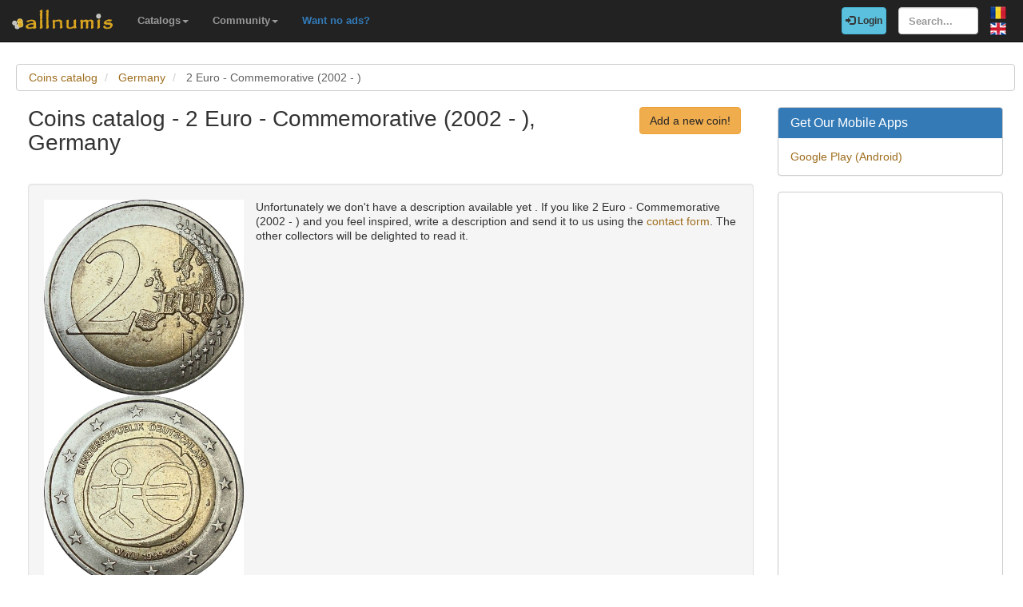

--- FILE ---
content_type: text/html; charset=utf-8
request_url: https://www.allnumis.com/coins-catalog/germany/euro-2-euro-commemorative-2002-present/page/3
body_size: 6173
content:
<!DOCTYPE html>
<html xmlns:fb="http://ogp.me/ns/fb#" lang="en">
<head>

    <!-- Global site tag (gtag.js) - Google Analytics -->
    <script async src="https://www.googletagmanager.com/gtag/js?id=UA-318167-28"></script>
    <script>
        window.dataLayer = window.dataLayer || [];
        function gtag(){dataLayer.push(arguments);}
        gtag('js', new Date());

        gtag('config', 'UA-318167-28');
    </script>

	<meta charset="utf-8">
	<meta http-equiv="X-UA-Compatible" content="IE=edge">
	<meta name="viewport" content="width=device-width, initial-scale=1">

    <link rel="apple-touch-icon" sizes="57x57" href="/apple-icon-57x57.png">
    <link rel="apple-touch-icon" sizes="60x60" href="/apple-icon-60x60.png">
    <link rel="apple-touch-icon" sizes="72x72" href="/apple-icon-72x72.png">
    <link rel="apple-touch-icon" sizes="76x76" href="/apple-icon-76x76.png">
    <link rel="apple-touch-icon" sizes="114x114" href="/apple-icon-114x114.png">
    <link rel="apple-touch-icon" sizes="120x120" href="/apple-icon-120x120.png">
    <link rel="apple-touch-icon" sizes="144x144" href="/apple-icon-144x144.png">
    <link rel="apple-touch-icon" sizes="152x152" href="/apple-icon-152x152.png">
    <link rel="apple-touch-icon" sizes="180x180" href="/apple-icon-180x180.png">
    <link rel="icon" type="image/png" sizes="192x192"  href="/android-icon-192x192.png">
    <link rel="icon" type="image/png" sizes="32x32" href="/favicon-32x32.png">
    <link rel="icon" type="image/png" sizes="96x96" href="/favicon-96x96.png">
    <link rel="icon" type="image/png" sizes="16x16" href="/favicon-16x16.png">
    <link rel="manifest" href="/manifest.json">
    <meta name="msapplication-TileColor" content="#ffffff">
    <meta name="msapplication-TileImage" content="/ms-icon-144x144.png">
    <meta name="theme-color" content="#ffffff">
    <link rel="dns-prefetch" href="https://static.doubleclick.net">
    <link rel="dns-prefetch" href="https://static.xx.fbcdn.net">
    <link rel="dns-prefetch" href="https://fonts.googleapis.com">

			<meta name="msvalidate.01" content="9414A83C099C0AD6779571F359999A58">
		<link rel="alternate" hreflang="ro" href="https://www.allnumis.ro/catalog-monede/germania/euro-comemorative-de-2-euro-2002-prezent">
	
	
			<link rel="canonical" href="https://www.allnumis.com/coins-catalog/germany/euro-2-euro-commemorative-2002-present/page/3">
		<meta property="og:url" content="https://www.allnumis.com/coins-catalog/germany/euro-2-euro-commemorative-2002-present/page/3">
		<link rel="prev" href="https://www.allnumis.com/coins-catalog/germany/euro-2-euro-commemorative-2002-present/page/2">	<link rel="next" href="https://www.allnumis.com/coins-catalog/germany/euro-2-euro-commemorative-2002-present/page/4">
		
		
	<meta property="fb:admins" content="651166359">
			<meta property="og:type" content="article">
	
	<title>Coins catalog - List of coins for 2 Euro - Commemorative (2002 - ), Germany - page 3</title>
			<meta property="og:title" content="Coins catalog - List of coins for 2 Euro - Commemorative (2002 - ), Germany - page 3">
	
	    
    <link rel="stylesheet" href="https://stackpath.bootstrapcdn.com/bootstrap/3.4.1/css/bootstrap.min.css" integrity="sha384-HSMxcRTRxnN+Bdg0JdbxYKrThecOKuH5zCYotlSAcp1+c8xmyTe9GYg1l9a69psu" crossorigin="anonymous">
    
    <link href="/media/css/united.css" rel="stylesheet">

	
    <script src="https://code.jquery.com/jquery-3.5.1.min.js" integrity="sha256-9/aliU8dGd2tb6OSsuzixeV4y/faTqgFtohetphbbj0=" crossorigin="anonymous"></script>
	
	</head>

<body >
<div class="navbar navbar-inverse navbar-fixed-top" id="top" role="navigation">
	<div id="top-bar">
		<div class="navbar-header">
			<button type="button" class="navbar-toggle" data-toggle="collapse" data-target=".navbar-collapse">
				<span class="sr-only">Toggle navigation</span>
				<span class="icon-bar"></span>
				<span class="icon-bar"></span>
				<span class="icon-bar"></span>
			</button>
			<a class="navbar-brand" id="main-logo" href="/"><img src="/media/images/logo.png" alt="allnumis" title="allnumis"></a>
		</div>
		<div class="navbar-collapse collapse" id="top-menu">
			<ul class="nav navbar-nav navbar-left">
				<li class="dropdown">
					<a id="catalogs-menu" class="dropdown-toggle" href="#" data-toggle="dropdown">Catalogs<span class="caret"></span></a>
					<ul class="dropdown-menu" aria-labelledby="catalogs-menu">
						<li><a href="/coins-catalog">Coins Catalog</a></li>
						<li><a href="/banknotes-catalog">Banknotes Catalog</a></li>
						<li><a href="/stamps-catalog">Stamps Catalog</a></li>
						<li><a href="/community-currencies-catalog">Community Currencies Catalog</a></li>
						<li><a href="/postal-orders-catalog">Postal Orders Catalog</a></li>
						<li><a href="/medals-catalog">Medals Catalog</a></li>
						<li><a href="/tokens-catalog">Tokens Catalog</a></li>
						<li><a href="/postcards-catalog">Postcards Catalog</a></li>
						<li><a href="/phonecards-catalog">Phonecards Catalog</a></li>
						<li><a href="/pins-catalog">Pins Catalog</a></li>
						<li><a href="/chewing-gum-inserts-catalog">Chewing Gum Inserts Catalog</a></li>
						<li><a href="/fdcs-catalog">FDCs Catalog</a></li>
					</ul>
				</li>
				<li class="dropdown">
					<a id="catalogs-menu2" class="dropdown-toggle" href="#" data-toggle="dropdown">Community<span class="caret"></span></a>
					<ul class="dropdown-menu" aria-labelledby="catalogs-menu2">
						<li><a href="/pages/thank_you"><strong>Thank you</strong></a></li>
						<li><a href="/collectors">Collectors list</a></li>
						<li><a href="/pages/top_members_by_points">Leaderboard</a></li>
						<li><a href="/pages/help_us">Want to help?</a></li>
                        						<li><a href="/pages/help_identify"><span class="text-warning"><strong>Help us identify</strong></span></a></li>
					</ul>
				</li>
                <li class="dropdown">
                    <a href="/pages/no_more_ads"><span class="text-primary">Want no ads?</span></a>
                </li>
			</ul>

			<ul class="nav navbar-nav navbar-right">
									<li id="top-login">
						<a href="/auth/login" type="button" class="btn btn-info navbar-btn login-btn-top"><span class="glyphicon glyphicon-log-in"></span> Login</a>
					</li>
					<li id="top-register">
						<a href="/auth/register" type="button" class="btn btn-warning navbar-btn register-btn-top"> Register</a>
					</li>
								<li>
					<form class="navbar-form" method="get" action="/search">
						<input type="text" aria-label="Search..." class="form-control" value="" name="q" placeholder="Search..." id="search-input">
					</form>
				</li>
				<li>
		        	<a href="https://www.allnumis.ro/catalog-monede/germania/euro-comemorative-de-2-euro-2002-prezent" class="pull-right top-language" id="top-language-ro"><img alt="RO" title="RO" src="/media/images/flag-ro.png"></a>
		        	<br>
		        	<a href="/coins-catalog/germany/euro-2-euro-commemorative-2002-present" class="pull-right top-language" id="top-language-en"><img alt="EN" title="EN" src="/media/images/flag-en.png"></a>
				</li>
			</ul>
        	
		</div>
	</div>
</div>

<div class="full-container">

	<script>
/* CLEANED JS */
$(document).ready(function(){
	$("#js_filter_for_items").keyup(function(){
		$("div.js_collectible_container").filter(function (index) {
			var cValue = $("#js_filter_for_items").val().toLowerCase();
			cValue = $.trim(cValue);
			var liValue = $(this).text().toLowerCase();
			var ret = 1;
			if (liValue.indexOf(cValue) != -1) {
				ret = 0;
				$(this).css("display", "");
			} else {
				$(this).css("display", "none");
			}
			return ret;
		});
	});
});
</script>
<ol class="breadcrumb" itemscope itemtype="https://schema.org/BreadcrumbList">
	<li itemprop="itemListElement" itemscope itemtype="https://schema.org/ListItem">
        <a itemprop="item" href="/coins-catalog"><span itemprop="name">Coins catalog</span></a>
        <meta itemprop="position" content="1" />
    </li>
	<li itemprop="itemListElement" itemscope itemtype="https://schema.org/ListItem">
        <a itemprop="item" href="/coins-catalog/germany"><span itemprop="name">Germany</span></a>
        <meta itemprop="position" content="2" />
    </li>
	<li itemprop="itemListElement" itemscope itemtype="https://schema.org/ListItem" class="active">
        <span itemprop="name">2 Euro - Commemorative (2002 - )</span>
        <meta itemprop="position" content="3" />
    </li>
</ol><div class="row">
    <div class="col-lg-9">
        <div class="row">
            <div class="col-lg-10 col-sm-9 padding-left-0">
                <h1 class="important">Coins catalog - 2 Euro - Commemorative (2002 - ), Germany</h1>
            </div>
            <div class="col-lg-2 col-sm-3">
                <a rel="nofollow" class="btn btn-warning big-pull-right" href="/coins-catalog/add">Add a new coin!</a>
            </div>
        </div>
        <br>


                    <div class="well subcategory-desc-box">
                                                                        <img src="https://www.allnumis.com/images/flags/2-euro-commemorative-2002-_5a2d19c0ec440.jpg" alt="2 Euro - Commemorative (2002 - )" title="2 Euro - Commemorative (2002 - )" class="img-with-ratio" width="400" height="781">
                                            					                    <p>Unfortunately we don't have a description available yet . If you like 2 Euro - Commemorative (2002 - ) and you feel inspired, write a description and send it to us using the <a href="/pages/contact">contact form</a>. The other collectors will be delighted to read it.</p>
                    <br clear="all">
            </div>
        

        <form role="form">
            <div class="form-group">
                <input type="text" class="form-control" id="js_filter_for_items" placeholder="Quick filter: (write one or more letters to enable it)">
            </div>
        </form>

        <br clear="all"><br>
                        <script>
            function save_data_my_lists(mode, id) {
                var action = $("#helper-"+id+" .mng-ttype").val();
                var note = $("#helper-"+id+" .mng-text").val();
                $.post("/ajax/frontend/manage_lists", {mode:mode, what: 1, action: action, id: id, note: note}, function(data) {
                    if (data.e) {
                        alert(data.e);
                    } else {
                        if (data.s == "1") {
                            // Ok ..
                            $("#helper-"+id).hide();
                            if (mode == "-1") {
                                // Removed
                                //$(".mng-"+action+"-link-"+id).removeClass("manage-checked").addClass("manage-unchecked");
                                $("#s_"+action+"_"+id).val("0");
                                $("#t_"+action+"_"+id).val("");
								$("#helper-"+id).parent().find(".js_manage_btn_"+action).removeClass("btn-success").addClass("btn-default");
								$("#helper-"+id).parent().find(".js_manage_btn_"+action).find("span").removeClass("glyphicon-check").addClass("glyphicon-unchecked");
                            } else {
                                // Saved
                                //$(".mng-"+action+"-link-"+id).removeClass("manage-unchecked").addClass("manage-checked");
                                $("#s_"+action+"_"+id).val(data.i);
                                $("#t_"+action+"_"+id).val(note);
								$("#helper-"+id).parent().find(".js_manage_btn_"+action).removeClass("btn-default").addClass("btn-success");
								$("#helper-"+id).parent().find(".js_manage_btn_"+action).find("span").removeClass("glyphicon-unchecked").addClass("glyphicon-check");
                            }
                        }
                    }
                }, "json");
            }
            function prepare_box(button, what, id)
            {
                // Get status
                if ($("#s_"+what+"_"+id).val() > 0)
                {
                    // Here already
                    $("#helper-"+id+" .btn1").hide();
                    $("#helper-"+id+" .btn4").hide();
                    $("#helper-"+id+" .btn2").show();
                    $("#helper-"+id+" .btn3").show();
                }
                else
                {
                    // To be added
                    $("#helper-"+id+" .btn1").show();
                    $("#helper-"+id+" .btn4").show();
                    $("#helper-"+id+" .btn2").hide();
                    $("#helper-"+id+" .btn3").hide();
                }
                $("#helper-"+id+" .mng-text").val($("#t_"+what+"_"+id).val());
                $("#helper-"+id+" .mng-ttype").val(what);
                $("#helper-"+id).show();
                var txt = "";
                if (what == 'cp') txt = "Note - Personal Collection";
                if (what == 'tl') txt = "Note - Trade List";
                if (what == 'wl') txt = "Note - Wish List";
                $("#helper-"+id+" .mng-hlp-text").text(txt);

				$("#helper-" + id).detach().insertAfter(button);

            }
        </script>
        <ul class="pagination">

			<li><a href="/coins-catalog/germany/euro-2-euro-commemorative-2002-present" rel="first">&laquo;</a></li>
	
						<li><a href="/coins-catalog/germany/euro-2-euro-commemorative-2002-present">1</a></li>
								<li><a href="/coins-catalog/germany/euro-2-euro-commemorative-2002-present/page/2">2</a></li>
								<li class="active"><span>3</span></li>
								<li><a href="/coins-catalog/germany/euro-2-euro-commemorative-2002-present/page/4">4</a></li>
								<li><a href="/coins-catalog/germany/euro-2-euro-commemorative-2002-present/page/5">5</a></li>
								<li><a href="/coins-catalog/germany/euro-2-euro-commemorative-2002-present/page/10">&hellip;</a></li>
								<li><a href="/coins-catalog/germany/euro-2-euro-commemorative-2002-present/page/16">16</a></li>
								<li><a href="/coins-catalog/germany/euro-2-euro-commemorative-2002-present/page/17">17</a></li>
			
			<li><a href="/coins-catalog/germany/euro-2-euro-commemorative-2002-present/page/17" rel="last">&raquo;</a></li>
	
</ul>        
        <div class="row">
                <script async src="https://pagead2.googlesyndication.com/pagead/js/adsbygoogle.js"></script>
    <!-- AN - Text ads Horizontal categories -->
    <ins class="adsbygoogle"
         style="display:block"
         data-ad-client="ca-pub-7131273388706243"
         data-ad-slot="5402234137"
         data-ad-format="link"
         data-full-width-responsive="true"></ins>
    <script>
        (adsbygoogle = window.adsbygoogle || []).push({});
    </script>
        </div>

        <div class="row">
                                                            <div class="col-sm-6 js_collectible_container">
                    <div class="well subcategory-item-box">
                        <div class="collectible-images">
                                
                                                                                                <a title="2 Euro 2009 D - 10th anniversary of Economic and Monetary Union" class="collectible-title" href="/coins-catalog/germany/euro-2-euro-commemorative-2002-present/2-euro-2009-d-10th-anniversary-of-economic-and-monetary-union-5003"><img src="https://media1.allnumis.com/314_18019584e48385ddM.jpg" alt="Image #1 of 2 Euro 2009 D - 10th anniversary of Economic and Monetary Union" class="img-with-ratio" width="250" height="267"></a>
                                                                                                                                <a title="2 Euro 2009 D - 10th anniversary of Economic and Monetary Union" class="collectible-title" href="/coins-catalog/germany/euro-2-euro-commemorative-2002-present/2-euro-2009-d-10th-anniversary-of-economic-and-monetary-union-5003"><img src="https://media1.allnumis.com/314_18011158e48385ddM.jpg" alt="Image #2 of 2 Euro 2009 D - 10th anniversary of Economic and Monetary Union" class="img-with-ratio" width="250" height="266"></a>
                                                                 
                        </div>
                        <h2 class="subcategory-item-name">
                            <a title="2 Euro 2009 D - 10th anniversary of Economic and Monetary Union" class="collectible-title" href="/coins-catalog/germany/euro-2-euro-commemorative-2002-present/2-euro-2009-d-10th-anniversary-of-economic-and-monetary-union-5003">2 Euro 2009 D - 10th anniversary of Economic and Monetary Union</a>
                            <span>(KM#277)</span>
                        </h2>

                        <div class="collectible-manage">
                                                            <a class="btn btn-default btn-small subcategory-manage-option" href="#" onclick="call_login();return false;"><span class="glyphicon glyphicon-plus"></span> My Personal Collection</a>
                                <a class="btn btn-default btn-small subcategory-manage-option" href="#" onclick="call_login();return false;"><span class="glyphicon glyphicon-plus"></span> My Wish List</a>
                                <a class="btn btn-default btn-small subcategory-manage-option" href="#" onclick="call_login();return false;"><span class="glyphicon glyphicon-plus"></span> My Trade List</a>
                                                    </div>
                    </div>
                </div>

                                                                            <div class="col-sm-6 js_collectible_container">
                    <div class="well subcategory-item-box">
                        <div class="collectible-images">
                                
                                                                                                <a title="2 Euro 2009 J - 10th anniversary of Economic and Monetary Union" class="collectible-title" href="/coins-catalog/germany/euro-2-euro-commemorative-2002-present/2-euro-2009-j-10th-anniversary-of-economic-and-monetary-union-28973"><img src="https://media1.allnumis.com/14278/10-06-2013/2-euro-2009-j-10-ani-de-uniune-monetara_14278_256982644eeb20M.jpg" alt="Image #1 of 2 Euro 2009 J - 10th anniversary of Economic and Monetary Union" class="img-with-ratio" width="250" height="261"></a>
                                                                                                                                <a title="2 Euro 2009 J - 10th anniversary of Economic and Monetary Union" class="collectible-title" href="/coins-catalog/germany/euro-2-euro-commemorative-2002-present/2-euro-2009-j-10th-anniversary-of-economic-and-monetary-union-28973"><img src="https://media1.allnumis.com/14278/10-06-2013/2-euro-2009-j-10-ani-de-uniune-monetara_14278_256961524eeb20M.jpg" alt="Image #2 of 2 Euro 2009 J - 10th anniversary of Economic and Monetary Union" class="img-with-ratio" width="250" height="262"></a>
                                                                 
                        </div>
                        <h2 class="subcategory-item-name">
                            <a title="2 Euro 2009 J - 10th anniversary of Economic and Monetary Union" class="collectible-title" href="/coins-catalog/germany/euro-2-euro-commemorative-2002-present/2-euro-2009-j-10th-anniversary-of-economic-and-monetary-union-28973">2 Euro 2009 J - 10th anniversary of Economic and Monetary Union</a>
                            <span>(KM#277)</span>
                        </h2>

                        <div class="collectible-manage">
                                                            <a class="btn btn-default btn-small subcategory-manage-option" href="#" onclick="call_login();return false;"><span class="glyphicon glyphicon-plus"></span> My Personal Collection</a>
                                <a class="btn btn-default btn-small subcategory-manage-option" href="#" onclick="call_login();return false;"><span class="glyphicon glyphicon-plus"></span> My Wish List</a>
                                <a class="btn btn-default btn-small subcategory-manage-option" href="#" onclick="call_login();return false;"><span class="glyphicon glyphicon-plus"></span> My Trade List</a>
                                                    </div>
                    </div>
                </div>

                 </div><div class="row">                                                             <div class="col-sm-6 js_collectible_container">
                    <div class="well subcategory-item-box">
                        <div class="collectible-images">
                                
                                                                                                <a title="2 Euro 2009 G - Saarland" class="collectible-title" href="/coins-catalog/germany/euro-2-euro-commemorative-2002-present/2-euro-2009-g-saarland-5840"><img src="https://media1.allnumis.com/74_73587358ce3cc8b4eM.jpg" alt="Image #1 of 2 Euro 2009 G - Saarland" class="img-with-ratio" width="250" height="263"></a>
                                                                                                                                <a title="2 Euro 2009 G - Saarland" class="collectible-title" href="/coins-catalog/germany/euro-2-euro-commemorative-2002-present/2-euro-2009-g-saarland-5840"><img src="https://media1.allnumis.com/74_73582026ce3cc8b4eM.jpg" alt="Image #2 of 2 Euro 2009 G - Saarland" class="img-with-ratio" width="250" height="265"></a>
                                                                 
                        </div>
                        <h2 class="subcategory-item-name">
                            <a title="2 Euro 2009 G - Saarland" class="collectible-title" href="/coins-catalog/germany/euro-2-euro-commemorative-2002-present/2-euro-2009-g-saarland-5840">2 Euro 2009 G - Saarland</a>
                            <span>(KM#276)</span>
                        </h2>

                        <div class="collectible-manage">
                                                            <a class="btn btn-default btn-small subcategory-manage-option" href="#" onclick="call_login();return false;"><span class="glyphicon glyphicon-plus"></span> My Personal Collection</a>
                                <a class="btn btn-default btn-small subcategory-manage-option" href="#" onclick="call_login();return false;"><span class="glyphicon glyphicon-plus"></span> My Wish List</a>
                                <a class="btn btn-default btn-small subcategory-manage-option" href="#" onclick="call_login();return false;"><span class="glyphicon glyphicon-plus"></span> My Trade List</a>
                                                    </div>
                    </div>
                </div>

                                                                            <div class="col-sm-6 js_collectible_container">
                    <div class="well subcategory-item-box">
                        <div class="collectible-images">
                                
                                                                                                <a title="2 Euro 2009 D - Saarland" class="collectible-title" href="/coins-catalog/germany/euro-2-euro-commemorative-2002-present/2-euro-2009-d-saarland-7336"><img src="https://media1.allnumis.com/79_70101968c6c162e4aM.jpg" alt="Image #1 of 2 Euro 2009 D - Saarland" class="img-with-ratio" width="250" height="285"></a>
                                                                                                                                <a title="2 Euro 2009 D - Saarland" class="collectible-title" href="/coins-catalog/germany/euro-2-euro-commemorative-2002-present/2-euro-2009-d-saarland-7336"><img src="https://media1.allnumis.com/79_70076049298b74e51M.jpg" alt="Image #2 of 2 Euro 2009 D - Saarland" class="img-with-ratio" width="250" height="285"></a>
                                                                 
                        </div>
                        <h2 class="subcategory-item-name">
                            <a title="2 Euro 2009 D - Saarland" class="collectible-title" href="/coins-catalog/germany/euro-2-euro-commemorative-2002-present/2-euro-2009-d-saarland-7336">2 Euro 2009 D - Saarland</a>
                            <span>(KM#276)</span>
                        </h2>

                        <div class="collectible-manage">
                                                            <a class="btn btn-default btn-small subcategory-manage-option" href="#" onclick="call_login();return false;"><span class="glyphicon glyphicon-plus"></span> My Personal Collection</a>
                                <a class="btn btn-default btn-small subcategory-manage-option" href="#" onclick="call_login();return false;"><span class="glyphicon glyphicon-plus"></span> My Wish List</a>
                                <a class="btn btn-default btn-small subcategory-manage-option" href="#" onclick="call_login();return false;"><span class="glyphicon glyphicon-plus"></span> My Trade List</a>
                                                    </div>
                    </div>
                </div>

                 </div><div class="row">                                                             <div class="col-sm-6 js_collectible_container">
                    <div class="well subcategory-item-box">
                        <div class="collectible-images">
                            <div class="has_mkt_price_marker"></div>    
                                                                                                <a title="2 Euro 2009 F - Saarland" class="collectible-title" href="/coins-catalog/germany/euro-2-euro-commemorative-2002-present/2-euro-2009-f-saarland-7738"><img src="https://media1.allnumis.com/314_296254851eaec6e0M.jpg" alt="Image #1 of 2 Euro 2009 F - Saarland" class="img-with-ratio" width="250" height="262"></a>
                                                                                                                                <a title="2 Euro 2009 F - Saarland" class="collectible-title" href="/coins-catalog/germany/euro-2-euro-commemorative-2002-present/2-euro-2009-f-saarland-7738"><img src="https://media1.allnumis.com/314_296259691eaec6e0M.jpg" alt="Image #2 of 2 Euro 2009 F - Saarland" class="img-with-ratio" width="250" height="257"></a>
                                                                 
                        </div>
                        <h2 class="subcategory-item-name">
                            <a title="2 Euro 2009 F - Saarland" class="collectible-title" href="/coins-catalog/germany/euro-2-euro-commemorative-2002-present/2-euro-2009-f-saarland-7738">2 Euro 2009 F - Saarland</a>
                            <span>(KM#276)</span>
                        </h2>

                        <div class="collectible-manage">
                                                            <a class="btn btn-default btn-small subcategory-manage-option" href="#" onclick="call_login();return false;"><span class="glyphicon glyphicon-plus"></span> My Personal Collection</a>
                                <a class="btn btn-default btn-small subcategory-manage-option" href="#" onclick="call_login();return false;"><span class="glyphicon glyphicon-plus"></span> My Wish List</a>
                                <a class="btn btn-default btn-small subcategory-manage-option" href="#" onclick="call_login();return false;"><span class="glyphicon glyphicon-plus"></span> My Trade List</a>
                                                    </div>
                    </div>
                </div>

                                                                            <div class="col-sm-6 js_collectible_container">
                    <div class="well subcategory-item-box">
                        <div class="collectible-images">
                            <div class="has_mkt_price_marker"></div>    
                                                                                                <a title="2 Euro 2009 A - 10th anniversary of Economic and Monetary Union" class="collectible-title" href="/coins-catalog/germany/euro-2-euro-commemorative-2002-present/2-euro-2009-a-10th-anniversary-of-economic-and-monetary-union-11368"><img src="https://media1.allnumis.com/314/2-euro-2009-a-10-ani-de-uniune-monetara_314_26731871aa744dc0M.jpg" alt="Image #1 of 2 Euro 2009 A - 10th anniversary of Economic and Monetary Union" class="img-with-ratio" width="250" height="262"></a>
                                                                                                                                <a title="2 Euro 2009 A - 10th anniversary of Economic and Monetary Union" class="collectible-title" href="/coins-catalog/germany/euro-2-euro-commemorative-2002-present/2-euro-2009-a-10th-anniversary-of-economic-and-monetary-union-11368"><img src="https://media1.allnumis.com/314/2-euro-2009-a-10-ani-de-uniune-monetara_314_2674185800ffc6b7M.jpg" alt="Image #2 of 2 Euro 2009 A - 10th anniversary of Economic and Monetary Union" class="img-with-ratio" width="250" height="266"></a>
                                                                 
                        </div>
                        <h2 class="subcategory-item-name">
                            <a title="2 Euro 2009 A - 10th anniversary of Economic and Monetary Union" class="collectible-title" href="/coins-catalog/germany/euro-2-euro-commemorative-2002-present/2-euro-2009-a-10th-anniversary-of-economic-and-monetary-union-11368">2 Euro 2009 A - 10th anniversary of Economic and Monetary Union</a>
                            <span>(KM#277)</span>
                        </h2>

                        <div class="collectible-manage">
                                                            <a class="btn btn-default btn-small subcategory-manage-option" href="#" onclick="call_login();return false;"><span class="glyphicon glyphicon-plus"></span> My Personal Collection</a>
                                <a class="btn btn-default btn-small subcategory-manage-option" href="#" onclick="call_login();return false;"><span class="glyphicon glyphicon-plus"></span> My Wish List</a>
                                <a class="btn btn-default btn-small subcategory-manage-option" href="#" onclick="call_login();return false;"><span class="glyphicon glyphicon-plus"></span> My Trade List</a>
                                                    </div>
                    </div>
                </div>

                 </div><div class="row">                                                             <div class="col-sm-6 js_collectible_container">
                    <div class="well subcategory-item-box">
                        <div class="collectible-images">
                                
                                                                                                <a title="2 Euro 2009 G - 10th anniversary of Economic and Monetary Union" class="collectible-title" href="/coins-catalog/germany/euro-2-euro-commemorative-2002-present/2-euro-2009-g-10th-anniversary-of-economic-and-monetary-union-18670"><img src="https://media1.allnumis.com/314/17-11-2011/2-euro-2009-10th-anniversary-of-economic-and-monetary-union_314_18971160ef89bbeeM.jpg" alt="Image #1 of 2 Euro 2009 G - 10th anniversary of Economic and Monetary Union" class="img-with-ratio" width="250" height="267"></a>
                                                                                                                                <a title="2 Euro 2009 G - 10th anniversary of Economic and Monetary Union" class="collectible-title" href="/coins-catalog/germany/euro-2-euro-commemorative-2002-present/2-euro-2009-g-10th-anniversary-of-economic-and-monetary-union-18670"><img src="https://media1.allnumis.com/314/17-11-2011/2-euro-2009-10th-anniversary-of-economic-and-monetary-union_314_18986081dab6745fM.jpg" alt="Image #2 of 2 Euro 2009 G - 10th anniversary of Economic and Monetary Union" class="img-with-ratio" width="250" height="267"></a>
                                                                 
                        </div>
                        <h2 class="subcategory-item-name">
                            <a title="2 Euro 2009 G - 10th anniversary of Economic and Monetary Union" class="collectible-title" href="/coins-catalog/germany/euro-2-euro-commemorative-2002-present/2-euro-2009-g-10th-anniversary-of-economic-and-monetary-union-18670">2 Euro 2009 G - 10th anniversary of Economic and Monetary Union</a>
                            <span>(KM#277)</span>
                        </h2>

                        <div class="collectible-manage">
                                                            <a class="btn btn-default btn-small subcategory-manage-option" href="#" onclick="call_login();return false;"><span class="glyphicon glyphicon-plus"></span> My Personal Collection</a>
                                <a class="btn btn-default btn-small subcategory-manage-option" href="#" onclick="call_login();return false;"><span class="glyphicon glyphicon-plus"></span> My Wish List</a>
                                <a class="btn btn-default btn-small subcategory-manage-option" href="#" onclick="call_login();return false;"><span class="glyphicon glyphicon-plus"></span> My Trade List</a>
                                                    </div>
                    </div>
                </div>

                                                                            <div class="col-sm-6 js_collectible_container">
                    <div class="well subcategory-item-box">
                        <div class="collectible-images">
                                
                                                                                                <a title="2 Euro 2009 F - 10th Anniversary Of Economic And Monetary Union" class="collectible-title" href="/coins-catalog/germany/euro-2-euro-commemorative-2002-present/2-euro-2009-f-10th-anniversary-of-economic-and-monetary-union-22502"><img src="https://media1.allnumis.com/314/30-07-2012/2-euro-2009-f-10th-anniversary-of-economic-and-monetary-union_314_1023989629399d5eM.jpg" alt="Image #1 of 2 Euro 2009 F - 10th Anniversary Of Economic And Monetary Union" class="img-with-ratio" width="250" height="272"></a>
                                                                                                                                <a title="2 Euro 2009 F - 10th Anniversary Of Economic And Monetary Union" class="collectible-title" href="/coins-catalog/germany/euro-2-euro-commemorative-2002-present/2-euro-2009-f-10th-anniversary-of-economic-and-monetary-union-22502"><img src="https://media1.allnumis.com/314/30-07-2012/2-euro-2009-f-10th-anniversary-of-economic-and-monetary-union_314_102462424a0cedd8M.jpg" alt="Image #2 of 2 Euro 2009 F - 10th Anniversary Of Economic And Monetary Union" class="img-with-ratio" width="250" height="272"></a>
                                                                 
                        </div>
                        <h2 class="subcategory-item-name">
                            <a title="2 Euro 2009 F - 10th Anniversary Of Economic And Monetary Union" class="collectible-title" href="/coins-catalog/germany/euro-2-euro-commemorative-2002-present/2-euro-2009-f-10th-anniversary-of-economic-and-monetary-union-22502">2 Euro 2009 F - 10th Anniversary Of Economic And Monetary Union</a>
                            <span>(KM#277)</span>
                        </h2>

                        <div class="collectible-manage">
                                                            <a class="btn btn-default btn-small subcategory-manage-option" href="#" onclick="call_login();return false;"><span class="glyphicon glyphicon-plus"></span> My Personal Collection</a>
                                <a class="btn btn-default btn-small subcategory-manage-option" href="#" onclick="call_login();return false;"><span class="glyphicon glyphicon-plus"></span> My Wish List</a>
                                <a class="btn btn-default btn-small subcategory-manage-option" href="#" onclick="call_login();return false;"><span class="glyphicon glyphicon-plus"></span> My Trade List</a>
                                                    </div>
                    </div>
                </div>

                 </div><div class="row">                                                             <div class="col-sm-6 js_collectible_container">
                    <div class="well subcategory-item-box">
                        <div class="collectible-images">
                                
                                                                                                <a title="2 Euro 2009 A - Saarland" class="collectible-title" href="/coins-catalog/germany/euro-2-euro-commemorative-2002-present/2-euro-2009-a-saarland-28971"><img src="https://media1.allnumis.com/14278/10-06-2013/2-euro-2009-a-saarland_14278_62946451112cd4M.jpg" alt="Image #1 of 2 Euro 2009 A - Saarland" class="img-with-ratio" width="250" height="263"></a>
                                                                                                                                <a title="2 Euro 2009 A - Saarland" class="collectible-title" href="/coins-catalog/germany/euro-2-euro-commemorative-2002-present/2-euro-2009-a-saarland-28971"><img src="https://media1.allnumis.com/14278/10-06-2013/2-euro-2009-a-saarland_14278_62948909112cd4M.jpg" alt="Image #2 of 2 Euro 2009 A - Saarland" class="img-with-ratio" width="250" height="263"></a>
                                                                 
                        </div>
                        <h2 class="subcategory-item-name">
                            <a title="2 Euro 2009 A - Saarland" class="collectible-title" href="/coins-catalog/germany/euro-2-euro-commemorative-2002-present/2-euro-2009-a-saarland-28971">2 Euro 2009 A - Saarland</a>
                            <span>(KM#276)</span>
                        </h2>

                        <div class="collectible-manage">
                                                            <a class="btn btn-default btn-small subcategory-manage-option" href="#" onclick="call_login();return false;"><span class="glyphicon glyphicon-plus"></span> My Personal Collection</a>
                                <a class="btn btn-default btn-small subcategory-manage-option" href="#" onclick="call_login();return false;"><span class="glyphicon glyphicon-plus"></span> My Wish List</a>
                                <a class="btn btn-default btn-small subcategory-manage-option" href="#" onclick="call_login();return false;"><span class="glyphicon glyphicon-plus"></span> My Trade List</a>
                                                    </div>
                    </div>
                </div>

                                                                            <div class="col-sm-6 js_collectible_container">
                    <div class="well subcategory-item-box">
                        <div class="collectible-images">
                                
                                                                                                <a title="2 Euro 2009 J - Saarland" class="collectible-title" href="/coins-catalog/germany/euro-2-euro-commemorative-2002-present/2-euro-2009-j-saarland-28972"><img src="https://media1.allnumis.com/14278/10-06-2013/2-euro-2009-j-saarland_14278_64753053a99940M.jpg" alt="Image #1 of 2 Euro 2009 J - Saarland" class="img-with-ratio" width="250" height="263"></a>
                                                                                                                                <a title="2 Euro 2009 J - Saarland" class="collectible-title" href="/coins-catalog/germany/euro-2-euro-commemorative-2002-present/2-euro-2009-j-saarland-28972"><img src="https://media1.allnumis.com/14278/10-06-2013/2-euro-2009-j-saarland_14278_64764018dde419M.jpg" alt="Image #2 of 2 Euro 2009 J - Saarland" class="img-with-ratio" width="250" height="261"></a>
                                                                 
                        </div>
                        <h2 class="subcategory-item-name">
                            <a title="2 Euro 2009 J - Saarland" class="collectible-title" href="/coins-catalog/germany/euro-2-euro-commemorative-2002-present/2-euro-2009-j-saarland-28972">2 Euro 2009 J - Saarland</a>
                            <span>(KM#276)</span>
                        </h2>

                        <div class="collectible-manage">
                                                            <a class="btn btn-default btn-small subcategory-manage-option" href="#" onclick="call_login();return false;"><span class="glyphicon glyphicon-plus"></span> My Personal Collection</a>
                                <a class="btn btn-default btn-small subcategory-manage-option" href="#" onclick="call_login();return false;"><span class="glyphicon glyphicon-plus"></span> My Wish List</a>
                                <a class="btn btn-default btn-small subcategory-manage-option" href="#" onclick="call_login();return false;"><span class="glyphicon glyphicon-plus"></span> My Trade List</a>
                                                    </div>
                    </div>
                </div>

                 </div><div class="row">                     </div>

        <div class="clear"></div>
                    <img src="/media/images/icons/has_mkt_price.png" alt="Has market price data"> - Has market price data        
        <div class="clear"></div>
            <script async src="https://pagead2.googlesyndication.com/pagead/js/adsbygoogle.js"></script>
    <ins class="adsbygoogle"
         style="display:block"
         data-ad-format="autorelaxed"
         data-ad-client="ca-pub-7131273388706243"
         data-ad-slot="5202923581"></ins>
    <script>
        (adsbygoogle = window.adsbygoogle || []).push({});
    </script>
        <div class="clear"></div>

        <div class="clear"></div>
        <ul class="pagination">

			<li><a href="/coins-catalog/germany/euro-2-euro-commemorative-2002-present" rel="first">&laquo;</a></li>
	
						<li><a href="/coins-catalog/germany/euro-2-euro-commemorative-2002-present">1</a></li>
								<li><a href="/coins-catalog/germany/euro-2-euro-commemorative-2002-present/page/2">2</a></li>
								<li class="active"><span>3</span></li>
								<li><a href="/coins-catalog/germany/euro-2-euro-commemorative-2002-present/page/4">4</a></li>
								<li><a href="/coins-catalog/germany/euro-2-euro-commemorative-2002-present/page/5">5</a></li>
								<li><a href="/coins-catalog/germany/euro-2-euro-commemorative-2002-present/page/10">&hellip;</a></li>
								<li><a href="/coins-catalog/germany/euro-2-euro-commemorative-2002-present/page/16">16</a></li>
								<li><a href="/coins-catalog/germany/euro-2-euro-commemorative-2002-present/page/17">17</a></li>
			
			<li><a href="/coins-catalog/germany/euro-2-euro-commemorative-2002-present/page/17" rel="last">&raquo;</a></li>
	
</ul>
    </div>

    <div class="col-lg-3">
        <!-- Facebook Like button -->

        
		<div class="panel panel-primary">
	<div class="panel-heading">
		<h2 class="panel-title">Get Our Mobile Apps</h2>
	</div>
	<div class="panel-body">
		<a href="https://play.google.com/store/apps/developer?id=Nekhbet" rel="noopener nofollow"  target="_blank">Google Play (Android)</a>
	</div>
</div>


		<div class="panel panel-primary">
	<div class="panel-body">
            <script async src="https://pagead2.googlesyndication.com/pagead/js/adsbygoogle.js"></script>
    <!-- AN - Vertical instead donations box -->
    <ins class="adsbygoogle"
         style="display:block"
         data-ad-client="ca-pub-7131273388706243"
         data-ad-slot="5186611715"
         data-ad-format="auto"
         data-full-width-responsive="true"></ins>
    <script>
        (adsbygoogle = window.adsbygoogle || []).push({});
    </script>
	</div>
</div>    </div>
</div>


	<hr>
	<footer>
		<div class="row">
			<div class="col-lg-12">
				<ul class="list-unstyled">
					<li><a href="/">Home</a></li>
					<li><a href="/articles">Articles</a></li>
					<li><a href="/pages/thank_you">Thank you</a></li>
					<li><a href="/pages/contact">Contact</a></li>
					<li><a href="/pages/privacy-policy">Privacy Policy</a></li>
				</ul>
				<p><small>&copy; All rights reserved by www.allnumis.com</small></p>
			</div>
		</div>
	</footer>
      
</div>

<script src="https://stackpath.bootstrapcdn.com/bootstrap/3.4.1/js/bootstrap.min.js" integrity="sha384-aJ21OjlMXNL5UyIl/XNwTMqvzeRMZH2w8c5cRVpzpU8Y5bApTppSuUkhZXN0VxHd" crossorigin="anonymous"></script>
<script src="/media/js/modules/frontend/common.js?v=2"></script>


<div class="modal fade" id="show-alert-modal-general">
	<div class="modal-dialog">
		<div class="modal-content">
			<div class="modal-header">
				<button type="button" class="close" data-dismiss="modal" aria-hidden="true">&times;</button>
				<h4 class="modal-title" style="color: #d9534f;" id="show-alert-title">Error</h4>
			</div>
			<div class="modal-body">
				<p id="show-alert-modal-content"></p>
				<button type="button" class="btn btn-default" data-dismiss="modal" onclick="do_refresh_or_not();">OK</button>
			</div>
		</div><!-- /.modal-content -->
	</div><!-- /.modal-dialog -->
</div><!-- /.modal -->

	<div class="modal fade" id="show-login-modal-general">
		<div class="modal-dialog">
			<div class="modal-content">
				<div class="modal-header">
					<button type="button" class="close" data-dismiss="modal" aria-hidden="true">&times;</button>
					<h4 class="modal-title" style="color: #d9534f;" id="show-alert-title">Please Login</h4>
				</div>
				<div class="modal-body">
					<p id="show-alert-modal-content"></p>
					In order to access this feature you must be logged in.					<div style="margin-top:20px;">
						<a href="#" onclick="call_login(); return false;" class='btn btn-info'>Login now!</a>
					</div>
				</div>
			</div><!-- /.modal-content -->
		</div><!-- /.modal-dialog -->
	</div><!-- /.modal -->

</body>
</html>

--- FILE ---
content_type: text/html; charset=utf-8
request_url: https://www.google.com/recaptcha/api2/aframe
body_size: 269
content:
<!DOCTYPE HTML><html><head><meta http-equiv="content-type" content="text/html; charset=UTF-8"></head><body><script nonce="RJXPa9n5CTmKee07YV644A">/** Anti-fraud and anti-abuse applications only. See google.com/recaptcha */ try{var clients={'sodar':'https://pagead2.googlesyndication.com/pagead/sodar?'};window.addEventListener("message",function(a){try{if(a.source===window.parent){var b=JSON.parse(a.data);var c=clients[b['id']];if(c){var d=document.createElement('img');d.src=c+b['params']+'&rc='+(localStorage.getItem("rc::a")?sessionStorage.getItem("rc::b"):"");window.document.body.appendChild(d);sessionStorage.setItem("rc::e",parseInt(sessionStorage.getItem("rc::e")||0)+1);localStorage.setItem("rc::h",'1768720355643');}}}catch(b){}});window.parent.postMessage("_grecaptcha_ready", "*");}catch(b){}</script></body></html>